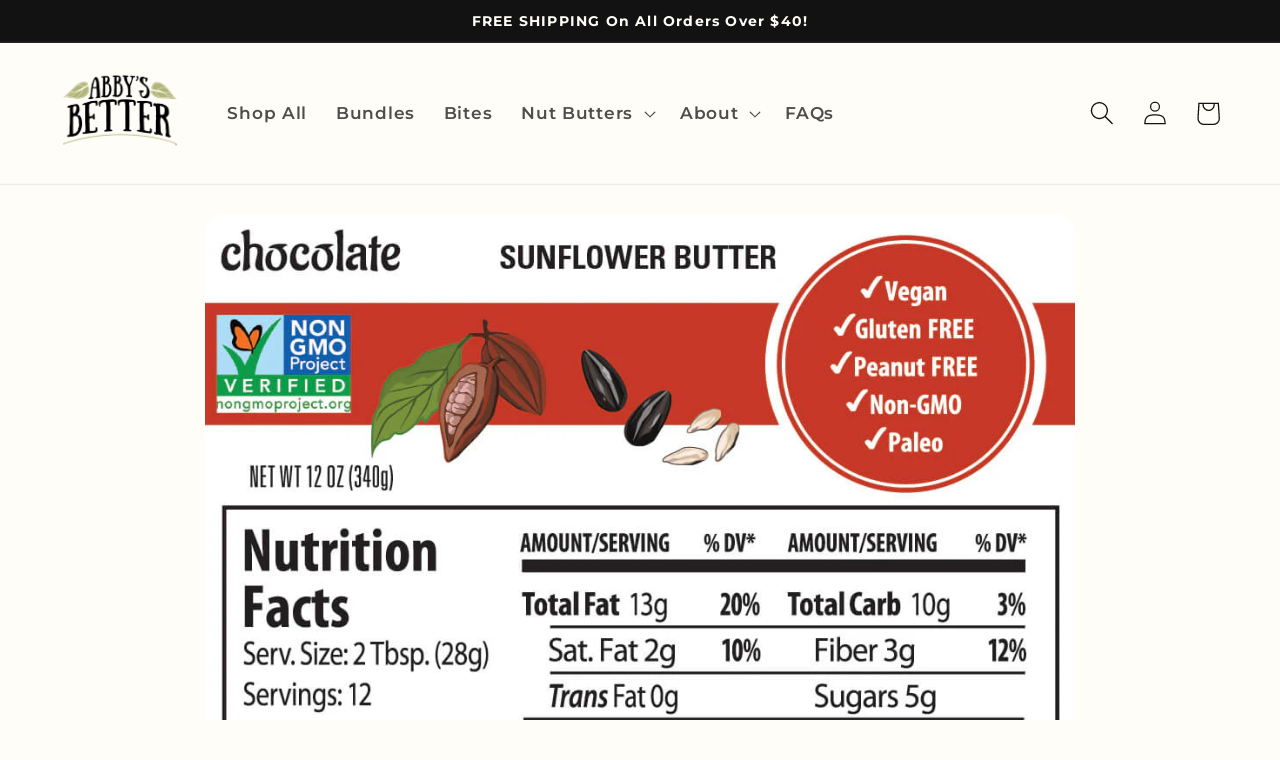

--- FILE ---
content_type: application/javascript; charset=utf-8
request_url: https://searchanise-ef84.kxcdn.com/preload_data.9F9p0O8c7c.js
body_size: 2410
content:
window.Searchanise.preloadedSuggestions=['keto products','pecan butter','date pecan butter','cinnamon roll','cashew butter','cinnamon roll nut butter','coconut cashew butter','almond butter','protein infused','peanut butter','strawberry cashew butter','sugar free','strawberry cashew','protein butters','gluten free','french toast','coffee almond nut butter','sample packs','keto cocoa pecan butter','date pecan','birthday cake','walnut butter','nut butter','low carb','free sample','squeeze pack','cinnamon butter','chocolate coconut protein','nut butter bites','french toast pecan butter','honey almond butter','birthday cake cashew butter','sample pack','peanut butter only','squeeze packs','chocolate sunflower butter','mint chocolate chip','gingersnap cashew butter','chocolate coconut','pumpkin spice','maple almond butter','gingersnap cashew','snack bites','snickerdoodle almond','pecan butters','pumpkin spice butters','cinnamon roll protein almond butter','vanilla chia','keto pecan','french toast pecan','do have sugar free products','vanilla chia almond','blueberry cashew','sunflower butter','no sugar','our products gluten free','honey almond','nutritional information','coconut cashew','nut butters','squeeze sample','protein butter bundle','pecan date','sugar free products','date almond butter','butter spreader','apple cinnamon walnut bites','chocolate chip','walnut butters','low carb bundle','maple protein almond butter','jar bundle','free nut butter','coffee almond butter','apple cinnamon','apple butter','low sugar','chocolate butter','maple almond','peanut butter spread','brownie batter','cinnamon roll almond butter','coffee almond','brownie protein','chocolate coconut almond butter','date butter','protein bites','cookie butter','protein butter','banana cream','gone mini','all butters','chocolate chip cookie cashew','almond protein','strawberry pecan','keto coco pecan','pecan date butter','walnut bites','nut butter spreader','protein bundle','pecan pie','but butter','all products','pumpkin spice pecan','banana bread','free gingersnap','low carb butter','teacher appreciation bundle','apple cinnamon walnut','maple protein','your order','nut free butters','date almond','vegan chocolate','plant based','dark chocolate','vanilla cashew protein','nut free','banana bites','ingredients list','key lime','pecan nut butter','do you','butters with no added sugar','apple pie','fall-flavored butters','cinnamon roll almond','vanilla almond','low carbs','gluten free and sugar free','shipping to','brownie almond butter','no added sugar','chocolate walnut','fall bundle','much is','cake batter','best mom','cocoa butter','peanut free','blueberry cashew butter','cinnamon roll protein','butter cookie','sugar and gluten free','pecan bundle','birthday cake cashew bites','gluten free peanut butter','keto nut butter','snickerdoodle almond butter','cashew coconut','in your nut butter','3 fall flavors','date pecan nut butter','keto butter','almond pea','chocolate sunflower','coconut cashew protein infused','snickerdoodle butter','almond butters','cinnamon roll butter','cashew butters','pea protein','no sugar almond butter','almond date','vanilla butter','abby’s better','low low sugar','chocolate mint','pecan squeeze pack','popular cinnamon','green package protection','protein infused butter','butter squeeze','shop all','are the','free products','pecan pie in a jar','blueberry butter','chocolate chip cookies','a gift','almond honey','fruit bundle','bites bundle','almond coffee','strawberry cookies','maple butter','better butter','keto cocoa','am cashew butter','all merchandise','pumpkin butter','bites pack','cocoa pecan','protein infused cinnamon','chocolate walnut butter','pecan bundles','vanilla protein','mint chip','the better bundle','vegan no','do you after','vegan chocolate chip','minimal ingredients','mom made','at the ingredients','keto cocoa pecan butters','snack packs','low-carb snack','cashew snickerdoodle','abby\'s better keto cocoa pecan','chocolate cinnamon butter','nut butter free','almond joy','strawberry and cashew','cinnamon almond butter','buy in','peanut and','route package protection','chocolate peanut butters','butter for','abby\'s better pecan butter','flavor of month','pack bites','raw cashew','are your products free','zero guilt','chocolate lovers','honey peanut','chocolate walnut bites','to go','bite sample pack','a new','no stevia','route protection','nutrition info','is route package protection','to up','do i','chocolate peanut','overnight oats','chocolate almond coconut','sticker pack','non nut butter','chocolate spread','holiday pack you choose','jar pack','bite sample','do i to','cashew cream','cashew chocolate chip','zero sugar','chocolate cashew butters','new butter flavors','date butter pecan','walnut nut butter','snacks bites','banana walnut cake','nut butter bundle','coconut sugar','vanilla protein butter','almond butter with honey','no salt','toast pecan','pumpkin spice butter pecan','date butters','pecan chocolate','in cashew butter','new flavors','whole food','strawberry butter','freeze bites','butter pecan','sugar cookie','mint chocolate','apple pie butter','chocolate coconut protein almond butter','raw almond butter','pecan butter bundle','do they have to be','french toast pecan butte','cinnamon roll protein almond','ingredients in your nut butters','carb free','but butter bites','do you have to','cinnamon nut butter','date pecan squeeze','all flavors','coconut protein bites','to in','peanut butters','green package','keto nut butters','with stevia','almond maple protein','chocolate nut butter','protein infused almond butter','chocolate infused protein almond butter','made with cinnamon roll a','cookie dough','cinnamon cashew','shipping protection','i to you','date nut butter','coconut cashew butters','cinnamon apple','strawberry bites','sweet and','popular strawberry','long after','top flavors','out of','peanut butter chocolate','is this made','almond paleo','of all','almond butter bites','apple spread','coconut almond butter','better nut butter','carb snacks','with better','protein but','does have sugar','change your','looking for a','do it have to go in','almond butter cinnamon','all vegan','better-tasting strawberry','stevia free','cake flavor','butter bundle','va a','cinnamon protein almond','of better','cinnamon in roll','low carb butters','protein pack','banana cinnamon roll','in your','vanilla cashew protein nut butter','peanut-free nut butters','abby\'s better nut butters','easter bundle','cinnamon bun','chocolate brownie','almond cinnamon roll butter','new or','nut butter bite','protein almond','snickerdoodle almond butter food','no bake cinnamon roll','your daily','dark chocolate coconut','3 grams carbs','spoon to it out','so no','ginger read','cinnamon protein','nut butter easter','with cinnamon butter','cinnamon walnut 3 pack','merchandise sales','is it','products free','for help','to nut butter','date peanut butter','is for','net carb','coconut butter','cashew bites','high protein','raw bites','wont work','cocoa pecan butter','nut butter blueberry','birthday cake cashew','butter sample','coconut oil','peanut chocolate','on jars','walnut peanut butter','birthday cake bites','is it sugar free','all-natural strawberries','water bottle','nit butter bites','cashew birthday cake','for blueberry','peanut free butter','protein nut butter','keto coco butter','deal of the','coffee of','abby’s better butter cookie recipe','peanut butter and','does pecan butter','to buy','chi ia','banana pie','abbys better cinnamon roll','sugar free and gluten free','chia and','coconut pecan butter','seed butter','date and pecan butters','keto flavors','peanut butter and chocolate','protein almond butter','nut butter flavors','leave a','nut butter with','5 sample pack','abby’s better birthday cake','does it need to be','to get a','almond bites','butter and blueberry','your cart','chocolate almond-butter','gold pack','these banana','gluten fre','date cashew','are your products soy free','better butter cookie recipe','but bites','cinnamon roll protein infused','pecan butter with','keto bites','coconut chocolate almond','coconut almond','bites bundles','coconut free nut butter','check out','does shipping','coffe almond','to leave a','vanilla cashew','birthday cake almond','of the day','butter options','sample squeeze packs','of nut butters','choc almond','abby\'s better nut butter bites','apple cinnamon walnut 3 pack','vanilla chia protein','one with most','is banana','do i this','strawberries and','better cinnamon roll','are your','cinnamon toast','are flavors','almond butter packs','low car','chia almond','irthday cake','to add','coconut cashew products','butter flavors','strawberry almond-butter','gift for','peanut butter com','banana bread walnut','apple walnut','are in','keto squeeze','cookies and','coconut cashew bite','butter spread','dried dates','keto coco','for snack','a jars','cinnamon sugar butter','does this have','chocolate protein','chocolate pecan','didn\'t receive product','holiday pack','almond with maple','no bake cinnamon','peanut butter with','sunflower nut','i\'d love it if all your butters were protein infused','healthy pecan','vanilla squeeze','honey peanut butter','pumpkin spice bites','carb keto','whoop strawberry','walnut nut butter bites','milk chocolate','abby\'s better date pecan butter','is there a pack','pumpkin spice pecan butter','cake batter flavor','date pean','coco butters','almond coffee butter','abby\'s better nut butter','did it need','are these in','cinn roll nut butter','best pack','sugar free almond butter','soy nut butter'];

--- FILE ---
content_type: text/json
request_url: https://conf.config-security.com/model
body_size: 86
content:
{"title":"recommendation AI model (keras)","structure":"release_id=0x3b:76:41:61:7d:27:27:40:3b:6d:3c:78:67:75:42:7a:20:5e:45:57:37:51:2b:6d:35:75:31:70:5c;keras;k3ul5v21o3j87lcgh992jtx2ex7yk29bo4eq0zh1q5qa2uuwh53nu6y0n9v0db7h3gbjjdp9","weights":"../weights/3b764161.h5","biases":"../biases/3b764161.h5"}

--- FILE ---
content_type: application/x-javascript
request_url: https://app.sealsubscriptions.com/shopify/public/status/shop/abbys-better.myshopify.com.js?1769067982
body_size: -294
content:
var sealsubscriptions_settings_updated='1754941572c';